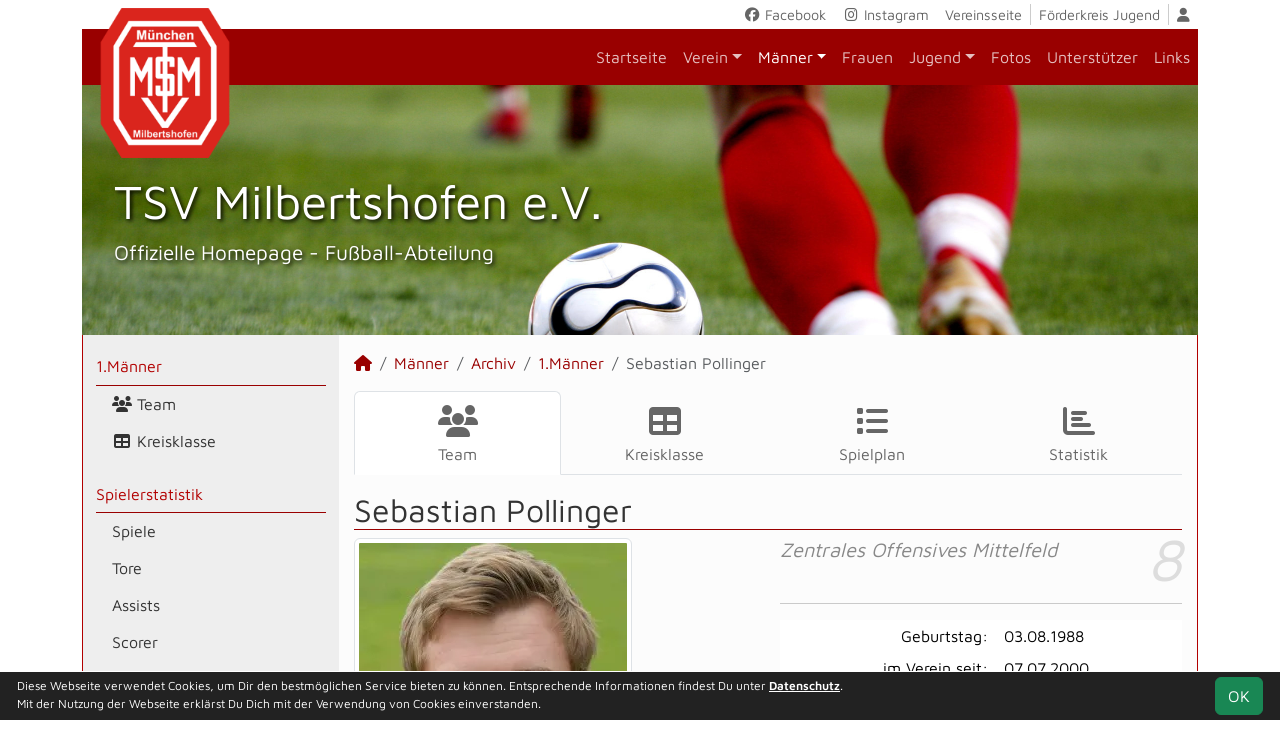

--- FILE ---
content_type: text/html; charset=utf-8
request_url: https://www.tsv-milbertshofen-fussball.de/maenner/archiv/2017-18/erste/spieler/spollinger
body_size: 6456
content:
<!DOCTYPE HTML>
<html lang="de">
<head>
<title>Sebastian Pollinger</title>
<meta charset="utf-8">
<meta http-equiv="X-UA-Compatible" content="IE=edge">
<meta name="google-site-verification" content="mbAQjubjdk9tBay2w8r5IA-e_IMoBPl8nLyAw3-h8Us">
<meta name="description" content="Auf der offiziellen Webseite des TSV München-Milbertshofen wird der Verein mit allen Mannschaften und Mitgliedern vorgestellt. Es gibt zahlreiche Statistiken zu Spieltag und Spielern, viele Fotos und vieles mehr. (C) soccero">
<meta name="keywords" content="TSV München-Milbertshofen e.V., Verein, Fussball, News, Fußball, Sportverein, scipmanager, soccero, Sebastian Pollinger, 03.08.1988, Zentrales Offensives Mittelfeld">
<meta name="author" content="zoommedia | www.soccero.de">
<meta name="viewport" content="width=device-width, initial-scale=1.0">
<link rel="icon" type="image/png" sizes="96x96" href="/favicon.png">
<link rel="icon" type="image/png" sizes="144x144" href="/templates/favicons/favicon-144x144.png">
<link rel="icon" type="image/png" sizes="192x192" href="/templates/favicons/favicon-192x192.png">
<link rel="icon" type="image/png" sizes="512x512" href="/templates/favicons/favicon-512x512.png">
<link rel="apple-touch-icon" type="image/png" sizes="180x180" href="/templates/favicons/apple-touch-icon.png">
<link href="/media/fonts/MavenPro/MavenPro.css" rel="stylesheet"><link type="text/css" rel="stylesheet" href="/media/minified/core.bs5.min.css">
<link rel="stylesheet" type="text/css" href="/media/wp_scip/scip.core.css?20250714">
<link rel="stylesheet" type="text/css" href="/media/wp_scip/style.core.css?20230517">
<link rel="stylesheet" type="text/css" href="/media/wp_scip/style.color_red.css?20221110">
<script>const CMSdevelop = 0; BSversion = 5; CMSmedia = '/media'; CMSwww = '';</script>
<script src="/media/core/core.head.js?20250507"></script>
<script src="/media/core/jquery/jquery-3.6.0.min.js"></script>
<script src="/media/core/axios/1.4.0/axios.min.js"></script><link rel="alternate" type="application/rss+xml" title="News" href="https://www.tsv-milbertshofen-fussball.de/feed">
</head>
<body class="cms-content-nav">
<div class="container">
  <div class="content_col_right d-none d-xl-block" style="position: absolute; margin-left: 1140px;">
    <script src="http://anschlusstor.adspirit.de/adscript.php?pid=4140&ord=[timestamp]" type="text/javascript" language="JavaScript"></script>
<noscript>
<a href="http://anschlusstor.adspirit.de/adnoclick.php?pid=4140&ord=[timestamp]" target="_top">
  <img src="http://anschlusstor.adspirit.de/adnoscript.php?pid=4140&ord=[timestamp]"
       alt="Hier klicken!" border="0" width="161" height="600" />
</a>
</noscript>  </div>

  <!-- *****************************************************************************************************************************************
    HEADER
  ****************************************************************************************************************************************** -->
  <header>
    <!-- Wappen -->
    <a class="scip-wappen d-none d-lg-inline" href="/"></a>
    <a class="scip-wappen-md d-lg-none" href="/"></a>

    <!-- Button für Responsive Navigation -->
    <nav id="cms_nav_mobile_btn" class="d-block d-lg-none">
      <button class="navbar-toggler navbar-dark" type="button" data-bs-toggle="offcanvas" data-bs-target="#offcanvasMobile">
        <span class="navbar-toggler-icon"></span>
      </button>
    </nav>

    <!-- Responsive Navigation -->
    <!--  tabindex="-1" -> JS Fehler bei Login -> modal Maximum call stack size exceeded." -->
    <div class="offcanvas offcanvas-start" data-bs-scroll="true" tabindex="-1" id="offcanvasMobile" style="width:250px; max-width:80%">
      <div class="offcanvas-body p-0">
        <nav id="cms_nav_mobile"></nav>
      </div>
    </div>

    <nav class="navbar navbar-expand-md justify-content-end" id="cms_nav2"></nav>
    <div class="d-flex flex-column"><!-- PER OPTION reverse -->
     <nav class="navbar navbar-expand-md" id="cms_nav"></nav>
      <div class="scip-title">
      <p style="text-shadow: 2px 2px 4px #000;"><span style="font-size: 3rem;">TSV Milbertshofen e.V.</span><br><span style="font-size: 1.3rem;">Offizielle Homepage - Fußball-Abteilung</span></p>    </div>
  </div>
 </header>

  <!-- *****************************************************************************************************************************************
    MAIN WRAPPER
  ****************************************************************************************************************************************** -->

  <main class="d-flex flex-row">
  <!-- *****************************************************************************************************************************************
    SIDEBAR
  ****************************************************************************************************************************************** -->
    <aside class="cms-sidebar d-none d-lg-block">
          	<nav id="cms_nav_sidebar"><a class="nav-item nav-link" href="/maenner/erste">1.Männer</a><ul><li class="nav-item"><a class="nav-link" href="/maenner/erste/team"><i class="fas fa-users fa-fw"></i> Team</a></li><li class="nav-item"><a class="nav-link" href="/maenner/erste/liga"><i class="fas fa-table fa-fw"></i> Kreisklasse</a></li></ul><a class="nav-item nav-link" href="/maenner/statistik">Spielerstatistik</a><ul><li class="nav-item"><a class="nav-link" href="/maenner/statistik/spiele">Spiele</a></li><li class="nav-item"><a class="nav-link" href="/maenner/statistik/tore">Tore</a></li><li class="nav-item"><a class="nav-link" href="/maenner/statistik/vorlagen">Assists</a></li><li class="nav-item"><a class="nav-link" href="/maenner/statistik/scorer">Scorer</a></li><li class="nav-item"><a class="nav-link" href="/maenner/statistik/suender">Sünder</a></li></ul><a class="nav-item nav-link active" href="/maenner/archiv">Archiv</a><ul><li class="nav-item"><a class="nav-link" href="/maenner/archiv/">2001 - 2024</a></li></ul></nav>
      <br><script src="http://anschlusstor.adspirit.de/adscript.php?pid=3231&ord=[timestamp]" type="text/javascript" language="JavaScript"></script>
<noscript>
<a href="http://anschlusstor.adspirit.de/adnoclick.php?pid=3231&ord=[timestamp]" target="_top">
  <img src="http://anschlusstor.adspirit.de/adnoscript.php?pid=3231&ord=[timestamp]"
       alt="Hier klicken!" border="0" width="160" height="600" />
</a>
</noscript><br><a href="http://www.gruneberg.de"><img style="margin-top:50px;" alt="" src="/templates/images_scip/scip_label.png"></a>    </aside>

  <!-- *****************************************************************************************************************************************
    CONTENT
  ****************************************************************************************************************************************** -->
    <div class="cms-content pt-3 w-100">
      <nav aria-label="breadcrumb"><ol class="breadcrumb"><li class="breadcrumb-item"><a href="/"><i class="fas fa-home"></i></a></li><li class="breadcrumb-item"><a href="/maenner">Männer</a></li><li class="breadcrumb-item"><a href="/maenner/archiv">Archiv</a></li><li class="breadcrumb-item"><a href="/maenner/archiv/2017-18/erste">1.Männer</a></li><li class="breadcrumb-item active" aria-current="page">Sebastian Pollinger</li></ol></nav>      <nav id="cms_nav_content"></nav>
      <h1>Sebastian Pollinger</h1><div class="row" >
<div class="col-md-6" >
    <img  src="/assets/img_players/large/29.webp" alt="Sebastian Pollinger" class="img-thumbnail"></div>
<div class="col-md-6" >
   <div class="float-end">
     <span style="font-size:60px; color:#ddd; line-height:0.7em;"><em>8</em></span>
   </div>
   <span class="text-muted" style="font-size:20px; color2:#ccc;line-height:1.2em;"><em>Zentrales Offensives Mittelfeld</em></span>
   <div class="clearfix"></div>
   <hr>
   <table class="table noline table-sm">
    <tr>
    <td class="quest">Geburtstag:</td>
    <td class="reply">03.08.1988</td>
  </tr>
    
	  	  <tr>
	    <td class="quest">im Verein seit:</td>
	    <td class="reply">07.07.2000</td>
	  </tr>
	  	  <tr>
	    <td class="quest">Spielstatus:</td>
	    <td class="reply"><span class="text-green-dark">spielbereit</span></td>
	  </tr>
	  	  	  <tr>
	    <td class="quest">Herkunftsland:</td>
	    <td class="reply">Deutschland</td>
	  </tr>
	  	  
		  		  		  		  		  		  	    </table>
    </div>
    </div>

<br>
<br>

<h2>Saisonstatistik</h2>

<div class="cms-offset-padding">
<table class="table noline cms-table-sticky">
  <thead>
    <tr class="line-color">
      <th class="d-none d-sm-table-cell py-0">&nbsp;</th>
      <th>&nbsp;</th>
      <th class="w5em text-center"><img src="/media/wp_scip/img/icon_matches.png" title="Spiele" alt="Spiele"></th>
      <th class="w5em text-center"><img src="/media/wp_scip/img/icon_goals.png" title="Tore" alt="Tore"></th>
      <th class="w5em text-center"><img src="/media/wp_scip/img/icon_assists.png" title="Vorlagen" alt="Vorlagen"></th>
      <th class="w5em text-center"><img src="/media/wp_scip/img/icon_yellow.png" title="Gelbe Karten" alt="Gelbe Karten"></th>
      <th class="w5em text-center"><img src="/media/wp_scip/img/icon_yellow_red.png" title="Gelb-Rote Karten" alt="Gelb-Rote Karten"></th>
      <th class="w5em text-center"><img src="/media/wp_scip/img/icon_red.png" title="Rote Karten" alt="Rote Karten"></th>
      <th class="w5em text-center"><img src="/media/wp_scip/img/icon_in.png" title="Einwechslungen" alt="Einwechslungen"></th>
      <th class="w5em text-center"><img src="/media/wp_scip/img/icon_out.png" title="Auswechslungen" alt="Auswechslungen"></th>
    </tr>
  </thead>
  <tbody>
	<tr class="bg1 line-top">
	  <td class="d-none d-sm-table-cell py-0"></td>
	  <td colspan="9" class="bold py-0"><div class="d-sm-none mt-2">2021/22</div></td>
	</tr>
	<tr class="bg1">
	  <td class="bold d-none d-sm-table-cell">2021/22</td>
	  <td class="nowrap">1.Männer</td>
	  <td class="text-center"><a class="notd" href="/maenner/statistik/spiele/2021-22/spollinger/erste">1</a></td>
	  <td class="text-center"><a class="notd" href="/maenner/statistik/tore/2021-22/spollinger/erste">0</a></td>
	  <td class="text-center"><a class="notd" href="/maenner/statistik/vorlagen/2021-22/spollinger/erste">0</a></td>
	  <td class="text-center"><a class="notd" href="/maenner/statistik/gelbe-karten/2021-22/spollinger/erste">0</a></td>
	  <td class="text-center"><a class="notd" href="/maenner/statistik/gelb-rote-karten/2021-22/spollinger/erste">0</a></td>
	  <td class="text-center"><a class="notd" href="/maenner/statistik/rote-karten/2021-22/spollinger/erste">0</a></td>
	  <td class="text-center"><a class="notd" href="/maenner/statistik/einwechslungen/2021-22/spollinger/erste">0</a></td>
	  <td class="text-center"><a class="notd" href="/maenner/statistik/auswechslungen/2021-22/spollinger/erste">0</a></td>
 	 </tr>
	<tr class="bg0 line-top">
	  <td class="d-none d-sm-table-cell py-0"></td>
	  <td colspan="9" class="bold py-0"><div class="d-sm-none mt-2">2019/20</div></td>
	</tr>
	<tr class="bg0">
	  <td class="bold d-none d-sm-table-cell">2019/20</td>
	  <td class="nowrap">1.Männer</td>
	  <td class="text-center"><a class="notd" href="/maenner/statistik/spiele/2019-20/spollinger/erste">1</a></td>
	  <td class="text-center"><a class="notd" href="/maenner/statistik/tore/2019-20/spollinger/erste">0</a></td>
	  <td class="text-center"><a class="notd" href="/maenner/statistik/vorlagen/2019-20/spollinger/erste">0</a></td>
	  <td class="text-center"><a class="notd" href="/maenner/statistik/gelbe-karten/2019-20/spollinger/erste">0</a></td>
	  <td class="text-center"><a class="notd" href="/maenner/statistik/gelb-rote-karten/2019-20/spollinger/erste">0</a></td>
	  <td class="text-center"><a class="notd" href="/maenner/statistik/rote-karten/2019-20/spollinger/erste">0</a></td>
	  <td class="text-center"><a class="notd" href="/maenner/statistik/einwechslungen/2019-20/spollinger/erste">0</a></td>
	  <td class="text-center"><a class="notd" href="/maenner/statistik/auswechslungen/2019-20/spollinger/erste">0</a></td>
 	 </tr>
	<tr class="bg1 line-top">
	  <td class="d-none d-sm-table-cell py-0"></td>
	  <td colspan="9" class="bold py-0"><div class="d-sm-none mt-2">2018/19</div></td>
	</tr>
	<tr class="bg1">
	  <td class="bold d-none d-sm-table-cell">2018/19</td>
	  <td class="nowrap">1.Männer</td>
	  <td class="text-center"><a class="notd" href="/maenner/statistik/spiele/2018-19/spollinger/erste">5</a></td>
	  <td class="text-center"><a class="notd" href="/maenner/statistik/tore/2018-19/spollinger/erste">4</a></td>
	  <td class="text-center"><a class="notd" href="/maenner/statistik/vorlagen/2018-19/spollinger/erste">0</a></td>
	  <td class="text-center"><a class="notd" href="/maenner/statistik/gelbe-karten/2018-19/spollinger/erste">0</a></td>
	  <td class="text-center"><a class="notd" href="/maenner/statistik/gelb-rote-karten/2018-19/spollinger/erste">0</a></td>
	  <td class="text-center"><a class="notd" href="/maenner/statistik/rote-karten/2018-19/spollinger/erste">0</a></td>
	  <td class="text-center"><a class="notd" href="/maenner/statistik/einwechslungen/2018-19/spollinger/erste">0</a></td>
	  <td class="text-center"><a class="notd" href="/maenner/statistik/auswechslungen/2018-19/spollinger/erste">2</a></td>
 	 </tr>
	<tr class="bg0 line-top">
	  <td class="d-none d-sm-table-cell py-0"></td>
	  <td colspan="9" class="bold py-0"><div class="d-sm-none mt-2">2017/18</div></td>
	</tr>
	<tr class="bg0">
	  <td class="bold d-none d-sm-table-cell">2017/18</td>
	  <td class="nowrap">1.Männer</td>
	  <td class="text-center"><a class="notd" href="/maenner/statistik/spiele/2017-18/spollinger/erste">14</a></td>
	  <td class="text-center"><a class="notd" href="/maenner/statistik/tore/2017-18/spollinger/erste">2</a></td>
	  <td class="text-center"><a class="notd" href="/maenner/statistik/vorlagen/2017-18/spollinger/erste">2</a></td>
	  <td class="text-center"><a class="notd" href="/maenner/statistik/gelbe-karten/2017-18/spollinger/erste">0</a></td>
	  <td class="text-center"><a class="notd" href="/maenner/statistik/gelb-rote-karten/2017-18/spollinger/erste">0</a></td>
	  <td class="text-center"><a class="notd" href="/maenner/statistik/rote-karten/2017-18/spollinger/erste">0</a></td>
	  <td class="text-center"><a class="notd" href="/maenner/statistik/einwechslungen/2017-18/spollinger/erste">0</a></td>
	  <td class="text-center"><a class="notd" href="/maenner/statistik/auswechslungen/2017-18/spollinger/erste">3</a></td>
 	 </tr>
	<tr class="bg1 line-top">
	  <td class="d-none d-sm-table-cell py-0"></td>
	  <td colspan="9" class="bold py-0"><div class="d-sm-none mt-2">2016/17</div></td>
	</tr>
	<tr class="bg1">
	  <td class="bold d-none d-sm-table-cell">2016/17</td>
	  <td class="nowrap">1.Männer</td>
	  <td class="text-center"><a class="notd" href="/maenner/statistik/spiele/2016-17/spollinger/erste">20</a></td>
	  <td class="text-center"><a class="notd" href="/maenner/statistik/tore/2016-17/spollinger/erste">2</a></td>
	  <td class="text-center"><a class="notd" href="/maenner/statistik/vorlagen/2016-17/spollinger/erste">5</a></td>
	  <td class="text-center"><a class="notd" href="/maenner/statistik/gelbe-karten/2016-17/spollinger/erste">1</a></td>
	  <td class="text-center"><a class="notd" href="/maenner/statistik/gelb-rote-karten/2016-17/spollinger/erste">0</a></td>
	  <td class="text-center"><a class="notd" href="/maenner/statistik/rote-karten/2016-17/spollinger/erste">0</a></td>
	  <td class="text-center"><a class="notd" href="/maenner/statistik/einwechslungen/2016-17/spollinger/erste">0</a></td>
	  <td class="text-center"><a class="notd" href="/maenner/statistik/auswechslungen/2016-17/spollinger/erste">4</a></td>
 	 </tr>
	<tr class="bg0 line-top">
	  <td class="d-none d-sm-table-cell py-0"></td>
	  <td colspan="9" class="bold py-0"><div class="d-sm-none mt-2">2015/16</div></td>
	</tr>
	<tr class="bg0">
	  <td class="bold d-none d-sm-table-cell">2015/16</td>
	  <td class="nowrap">1.Männer</td>
	  <td class="text-center"><a class="notd" href="/maenner/statistik/spiele/2015-16/spollinger/erste">24</a></td>
	  <td class="text-center"><a class="notd" href="/maenner/statistik/tore/2015-16/spollinger/erste">14</a></td>
	  <td class="text-center"><a class="notd" href="/maenner/statistik/vorlagen/2015-16/spollinger/erste">7</a></td>
	  <td class="text-center"><a class="notd" href="/maenner/statistik/gelbe-karten/2015-16/spollinger/erste">0</a></td>
	  <td class="text-center"><a class="notd" href="/maenner/statistik/gelb-rote-karten/2015-16/spollinger/erste">0</a></td>
	  <td class="text-center"><a class="notd" href="/maenner/statistik/rote-karten/2015-16/spollinger/erste">1</a></td>
	  <td class="text-center"><a class="notd" href="/maenner/statistik/einwechslungen/2015-16/spollinger/erste">0</a></td>
	  <td class="text-center"><a class="notd" href="/maenner/statistik/auswechslungen/2015-16/spollinger/erste">6</a></td>
 	 </tr>
	<tr class="bg1 line-top">
	  <td class="d-none d-sm-table-cell py-0"></td>
	  <td colspan="9" class="bold py-0"><div class="d-sm-none mt-2">2014/15</div></td>
	</tr>
	<tr class="bg1">
	  <td class="bold d-none d-sm-table-cell">2014/15</td>
	  <td class="nowrap">1.Männer</td>
	  <td class="text-center"><a class="notd" href="/maenner/statistik/spiele/2014-15/spollinger/erste">22</a></td>
	  <td class="text-center"><a class="notd" href="/maenner/statistik/tore/2014-15/spollinger/erste">21</a></td>
	  <td class="text-center"><a class="notd" href="/maenner/statistik/vorlagen/2014-15/spollinger/erste">18</a></td>
	  <td class="text-center"><a class="notd" href="/maenner/statistik/gelbe-karten/2014-15/spollinger/erste">0</a></td>
	  <td class="text-center"><a class="notd" href="/maenner/statistik/gelb-rote-karten/2014-15/spollinger/erste">0</a></td>
	  <td class="text-center"><a class="notd" href="/maenner/statistik/rote-karten/2014-15/spollinger/erste">0</a></td>
	  <td class="text-center"><a class="notd" href="/maenner/statistik/einwechslungen/2014-15/spollinger/erste">1</a></td>
	  <td class="text-center"><a class="notd" href="/maenner/statistik/auswechslungen/2014-15/spollinger/erste">2</a></td>
 	 </tr>
	<tr class="bg0 line-top">
	  <td class="d-none d-sm-table-cell py-0"></td>
	  <td colspan="9" class="bold py-0"><div class="d-sm-none mt-2">2013/14</div></td>
	</tr>
	<tr class="bg0">
	  <td class="bold d-none d-sm-table-cell">2013/14</td>
	  <td class="nowrap">1.Männer</td>
	  <td class="text-center"><a class="notd" href="/maenner/statistik/spiele/2013-14/spollinger/erste">18</a></td>
	  <td class="text-center"><a class="notd" href="/maenner/statistik/tore/2013-14/spollinger/erste">7</a></td>
	  <td class="text-center"><a class="notd" href="/maenner/statistik/vorlagen/2013-14/spollinger/erste">10</a></td>
	  <td class="text-center"><a class="notd" href="/maenner/statistik/gelbe-karten/2013-14/spollinger/erste">0</a></td>
	  <td class="text-center"><a class="notd" href="/maenner/statistik/gelb-rote-karten/2013-14/spollinger/erste">0</a></td>
	  <td class="text-center"><a class="notd" href="/maenner/statistik/rote-karten/2013-14/spollinger/erste">0</a></td>
	  <td class="text-center"><a class="notd" href="/maenner/statistik/einwechslungen/2013-14/spollinger/erste">0</a></td>
	  <td class="text-center"><a class="notd" href="/maenner/statistik/auswechslungen/2013-14/spollinger/erste">2</a></td>
 	 </tr>
	<tr class="bg1 line-top">
	  <td class="d-none d-sm-table-cell py-0"></td>
	  <td colspan="9" class="bold py-0"><div class="d-sm-none mt-2">2012/13</div></td>
	</tr>
	<tr class="bg1">
	  <td class="bold d-none d-sm-table-cell">2012/13</td>
	  <td class="nowrap">1.Männer</td>
	  <td class="text-center"><a class="notd" href="/maenner/statistik/spiele/2012-13/spollinger/erste">22</a></td>
	  <td class="text-center"><a class="notd" href="/maenner/statistik/tore/2012-13/spollinger/erste">2</a></td>
	  <td class="text-center"><a class="notd" href="/maenner/statistik/vorlagen/2012-13/spollinger/erste">6</a></td>
	  <td class="text-center"><a class="notd" href="/maenner/statistik/gelbe-karten/2012-13/spollinger/erste">0</a></td>
	  <td class="text-center"><a class="notd" href="/maenner/statistik/gelb-rote-karten/2012-13/spollinger/erste">0</a></td>
	  <td class="text-center"><a class="notd" href="/maenner/statistik/rote-karten/2012-13/spollinger/erste">0</a></td>
	  <td class="text-center"><a class="notd" href="/maenner/statistik/einwechslungen/2012-13/spollinger/erste">2</a></td>
	  <td class="text-center"><a class="notd" href="/maenner/statistik/auswechslungen/2012-13/spollinger/erste">1</a></td>
 	 </tr>
	<tr class="bg0 line-top">
	  <td class="d-none d-sm-table-cell py-0"></td>
	  <td colspan="9" class="bold py-0"><div class="d-sm-none mt-2">2011/12</div></td>
	</tr>
	<tr class="bg0">
	  <td class="bold d-none d-sm-table-cell">2011/12</td>
	  <td class="nowrap">1.Männer</td>
	  <td class="text-center"><a class="notd" href="/maenner/statistik/spiele/2011-12/spollinger/erste">10</a></td>
	  <td class="text-center"><a class="notd" href="/maenner/statistik/tore/2011-12/spollinger/erste">0</a></td>
	  <td class="text-center"><a class="notd" href="/maenner/statistik/vorlagen/2011-12/spollinger/erste">1</a></td>
	  <td class="text-center"><a class="notd" href="/maenner/statistik/gelbe-karten/2011-12/spollinger/erste">0</a></td>
	  <td class="text-center"><a class="notd" href="/maenner/statistik/gelb-rote-karten/2011-12/spollinger/erste">0</a></td>
	  <td class="text-center"><a class="notd" href="/maenner/statistik/rote-karten/2011-12/spollinger/erste">0</a></td>
	  <td class="text-center"><a class="notd" href="/maenner/statistik/einwechslungen/2011-12/spollinger/erste">1</a></td>
	  <td class="text-center"><a class="notd" href="/maenner/statistik/auswechslungen/2011-12/spollinger/erste">0</a></td>
 	 </tr>
	<tr class="bg1 line-top">
	  <td class="d-none d-sm-table-cell py-0"></td>
	  <td colspan="9" class="bold py-0"><div class="d-sm-none mt-2">2010/11</div></td>
	</tr>
	<tr class="bg1">
	  <td class="bold d-none d-sm-table-cell">2010/11</td>
	  <td class="nowrap">1.Männer</td>
	  <td class="text-center"><a class="notd" href="/maenner/statistik/spiele/2010-11/spollinger/erste">26</a></td>
	  <td class="text-center"><a class="notd" href="/maenner/statistik/tore/2010-11/spollinger/erste">1</a></td>
	  <td class="text-center"><a class="notd" href="/maenner/statistik/vorlagen/2010-11/spollinger/erste">7</a></td>
	  <td class="text-center"><a class="notd" href="/maenner/statistik/gelbe-karten/2010-11/spollinger/erste">3</a></td>
	  <td class="text-center"><a class="notd" href="/maenner/statistik/gelb-rote-karten/2010-11/spollinger/erste">0</a></td>
	  <td class="text-center"><a class="notd" href="/maenner/statistik/rote-karten/2010-11/spollinger/erste">0</a></td>
	  <td class="text-center"><a class="notd" href="/maenner/statistik/einwechslungen/2010-11/spollinger/erste">2</a></td>
	  <td class="text-center"><a class="notd" href="/maenner/statistik/auswechslungen/2010-11/spollinger/erste">6</a></td>
 	 </tr>
	<tr class="bg0 line-top">
	  <td class="d-none d-sm-table-cell py-0"></td>
	  <td colspan="9" class="bold py-0"><div class="d-sm-none mt-2">2009/10</div></td>
	</tr>
	<tr class="bg0">
	  <td class="bold d-none d-sm-table-cell">2009/10</td>
	  <td class="nowrap">1.Männer</td>
	  <td class="text-center"><a class="notd" href="/maenner/statistik/spiele/2009-10/spollinger/erste">24</a></td>
	  <td class="text-center"><a class="notd" href="/maenner/statistik/tore/2009-10/spollinger/erste">4</a></td>
	  <td class="text-center"><a class="notd" href="/maenner/statistik/vorlagen/2009-10/spollinger/erste">11</a></td>
	  <td class="text-center"><a class="notd" href="/maenner/statistik/gelbe-karten/2009-10/spollinger/erste">6</a></td>
	  <td class="text-center"><a class="notd" href="/maenner/statistik/gelb-rote-karten/2009-10/spollinger/erste">0</a></td>
	  <td class="text-center"><a class="notd" href="/maenner/statistik/rote-karten/2009-10/spollinger/erste">0</a></td>
	  <td class="text-center"><a class="notd" href="/maenner/statistik/einwechslungen/2009-10/spollinger/erste">1</a></td>
	  <td class="text-center"><a class="notd" href="/maenner/statistik/auswechslungen/2009-10/spollinger/erste">6</a></td>
 	 </tr>
	<tr class="bg1 line-top">
	  <td class="d-none d-sm-table-cell py-0"></td>
	  <td colspan="9" class="bold py-0"><div class="d-sm-none mt-2">2008/09</div></td>
	</tr>
	<tr class="bg1">
	  <td class="bold d-none d-sm-table-cell">2008/09</td>
	  <td class="nowrap">1.Männer</td>
	  <td class="text-center"><a class="notd" href="/maenner/statistik/spiele/2008-09/spollinger/erste">24</a></td>
	  <td class="text-center"><a class="notd" href="/maenner/statistik/tore/2008-09/spollinger/erste">3</a></td>
	  <td class="text-center"><a class="notd" href="/maenner/statistik/vorlagen/2008-09/spollinger/erste">10</a></td>
	  <td class="text-center"><a class="notd" href="/maenner/statistik/gelbe-karten/2008-09/spollinger/erste">0</a></td>
	  <td class="text-center"><a class="notd" href="/maenner/statistik/gelb-rote-karten/2008-09/spollinger/erste">0</a></td>
	  <td class="text-center"><a class="notd" href="/maenner/statistik/rote-karten/2008-09/spollinger/erste">0</a></td>
	  <td class="text-center"><a class="notd" href="/maenner/statistik/einwechslungen/2008-09/spollinger/erste">0</a></td>
	  <td class="text-center"><a class="notd" href="/maenner/statistik/auswechslungen/2008-09/spollinger/erste">7</a></td>
 	 </tr>
	<tr class="bg1">
	  <td class="bold d-none d-sm-table-cell">&nbsp;</td>
	  <td class="nowrap">2.Männer</td>
	  <td class="text-center"><a class="notd" href="/maenner/statistik/spiele/2008-09/spollinger/zweite">1</a></td>
	  <td class="text-center"><a class="notd" href="/maenner/statistik/tore/2008-09/spollinger/zweite">0</a></td>
	  <td class="text-center"><a class="notd" href="/maenner/statistik/vorlagen/2008-09/spollinger/zweite">0</a></td>
	  <td class="text-center"><a class="notd" href="/maenner/statistik/gelbe-karten/2008-09/spollinger/zweite">0</a></td>
	  <td class="text-center"><a class="notd" href="/maenner/statistik/gelb-rote-karten/2008-09/spollinger/zweite">0</a></td>
	  <td class="text-center"><a class="notd" href="/maenner/statistik/rote-karten/2008-09/spollinger/zweite">0</a></td>
	  <td class="text-center"><a class="notd" href="/maenner/statistik/einwechslungen/2008-09/spollinger/zweite">0</a></td>
	  <td class="text-center"><a class="notd" href="/maenner/statistik/auswechslungen/2008-09/spollinger/zweite">0</a></td>
 	 </tr>
</tbody>
</table>
</div>
<h2>Gesamtstatistik</h2>
<div class="row">
	<div class="col-md-4 col-6">
	<table class="table noline table-sm">
	  <thead>
	    <tr>
	      <th class="bold" colspan="2">1.Männer</th>
	    </tr>
	  </thead>
	  <tbody>
	    <tr>
	      <td class="text-end"><img alt="Spiele" src="/media/wp_scip/img/icon_matches_15.png">&nbsp;</td>
	      <td><a class="notd" href="/maenner/statistik/spiele/ewig/spollinger/erste">211</a> Spiele</td>
	    </tr>
	    <tr>
	      <td class="text-end"><img alt="Tore" src="/media/wp_scip/img/icon_goals_15.png">&nbsp;</td>
	      <td><a class="notd" href="/maenner/statistik/tore/ewig/spollinger/erste">60</a> Tore</td>
	    </tr>
	    <tr>
	      <td class="text-end"><img alt="Vorlagen" src="/media/wp_scip/img/icon_assists_15.png">&nbsp;</td>
	      <td><a class="notd" href="/maenner/statistik/vorlagen/ewig/spollinger/erste">77</a> Vorlagen</td>
	    </tr>
	    <tr>
	      <td class="text-end"><img alt="Gelbe Karten" src="/media/wp_scip/img/icon_yellow_15.png">&nbsp;</td>
	      <td><a class="notd" href="/maenner/statistik/gelbe-karten/ewig/spollinger/erste">10</a> Gelbe Karten</td>
	    </tr>
	    <tr>
	      <td class="text-end"><img alt="Gelb-Rote Karten" src="/media/wp_scip/img/icon_yellow_red_15.png">&nbsp;</td>
	      <td><a class="notd" href="/maenner/statistik/gelb-rote-karten/ewig/spollinger/erste">0</a> Gelb-Rote Karten</td>
	    </tr>
	    <tr>
	      <td class="text-end"><img alt="Gelb-Rote Karten" src="/media/wp_scip/img/icon_red_15.png">&nbsp;</td>
	      <td><a class="notd" href="/maenner/statistik/rote-karten/ewig/spollinger/erste">1</a> Rote Karte</td>
	    </tr>
	    <tr>
	      <td class="text-end bold large text-muted-2">S&nbsp;</td>
	      <td>93 Siege</td>
	      	    </tr>
	    <tr>
	      <td class="text-end bold large text-muted-2">U&nbsp;</td>
	      <td>37 Unentschieden</td>
	    </tr>
	    <tr>
	      <td class="text-end bold large text-muted-2">N&nbsp;</td>
	      <td>81 Niederlagen</td>
	    </tr>
	  </tbody>
	</table>
	</div>
	<div class="col-md-4 col-6">
	<table class="table noline table-sm">
	  <thead>
	    <tr>
	      <th class="bold" colspan="2">2.Männer</th>
	    </tr>
	  </thead>
	  <tbody>
	    <tr>
	      <td class="text-end"><img alt="Spiele" src="/media/wp_scip/img/icon_matches_15.png">&nbsp;</td>
	      <td><a class="notd" href="/maenner/statistik/spiele/ewig/spollinger/zweite">1</a> Spiel</td>
	    </tr>
	    <tr>
	      <td class="text-end"><img alt="Tore" src="/media/wp_scip/img/icon_goals_15.png">&nbsp;</td>
	      <td><a class="notd" href="/maenner/statistik/tore/ewig/spollinger/zweite">0</a> Tore</td>
	    </tr>
	    <tr>
	      <td class="text-end"><img alt="Vorlagen" src="/media/wp_scip/img/icon_assists_15.png">&nbsp;</td>
	      <td><a class="notd" href="/maenner/statistik/vorlagen/ewig/spollinger/zweite">0</a> Vorlagen</td>
	    </tr>
	    <tr>
	      <td class="text-end"><img alt="Gelbe Karten" src="/media/wp_scip/img/icon_yellow_15.png">&nbsp;</td>
	      <td><a class="notd" href="/maenner/statistik/gelbe-karten/ewig/spollinger/zweite">0</a> Gelbe Karten</td>
	    </tr>
	    <tr>
	      <td class="text-end"><img alt="Gelb-Rote Karten" src="/media/wp_scip/img/icon_yellow_red_15.png">&nbsp;</td>
	      <td><a class="notd" href="/maenner/statistik/gelb-rote-karten/ewig/spollinger/zweite">0</a> Gelb-Rote Karten</td>
	    </tr>
	    <tr>
	      <td class="text-end"><img alt="Gelb-Rote Karten" src="/media/wp_scip/img/icon_red_15.png">&nbsp;</td>
	      <td><a class="notd" href="/maenner/statistik/rote-karten/ewig/spollinger/zweite">0</a> Rote Karten</td>
	    </tr>
	    <tr>
	      <td class="text-end bold large text-muted-2">S&nbsp;</td>
	      <td>0 Siege</td>
	      	    </tr>
	    <tr>
	      <td class="text-end bold large text-muted-2">U&nbsp;</td>
	      <td>1 Unentschieden</td>
	    </tr>
	    <tr>
	      <td class="text-end bold large text-muted-2">N&nbsp;</td>
	      <td>0 Niederlagen</td>
	    </tr>
	  </tbody>
	</table>
	</div>
	<div class="col-md-4 col-6">
	<table class="table noline table-sm">
	  <thead>
	    <tr>
	      <th class="bold" colspan="2">ALLE MANNSCHAFTEN</th>
	    </tr>
	  </thead>
	  <tbody>
	    <tr>
	      <td class="text-end"><img alt="Spiele" src="/media/wp_scip/img/icon_matches_15.png">&nbsp;</td>
	      <td><a class="notd" href="/maenner/statistik/spiele/ewig/spollinger/">212</a> Spiele</td>
	    </tr>
	    <tr>
	      <td class="text-end"><img alt="Tore" src="/media/wp_scip/img/icon_goals_15.png">&nbsp;</td>
	      <td><a class="notd" href="/maenner/statistik/tore/ewig/spollinger/">60</a> Tore</td>
	    </tr>
	    <tr>
	      <td class="text-end"><img alt="Vorlagen" src="/media/wp_scip/img/icon_assists_15.png">&nbsp;</td>
	      <td><a class="notd" href="/maenner/statistik/vorlagen/ewig/spollinger/">77</a> Vorlagen</td>
	    </tr>
	    <tr>
	      <td class="text-end"><img alt="Gelbe Karten" src="/media/wp_scip/img/icon_yellow_15.png">&nbsp;</td>
	      <td><a class="notd" href="/maenner/statistik/gelbe-karten/ewig/spollinger/">10</a> Gelbe Karten</td>
	    </tr>
	    <tr>
	      <td class="text-end"><img alt="Gelb-Rote Karten" src="/media/wp_scip/img/icon_yellow_red_15.png">&nbsp;</td>
	      <td><a class="notd" href="/maenner/statistik/gelb-rote-karten/ewig/spollinger/">0</a> Gelb-Rote Karten</td>
	    </tr>
	    <tr>
	      <td class="text-end"><img alt="Gelb-Rote Karten" src="/media/wp_scip/img/icon_red_15.png">&nbsp;</td>
	      <td><a class="notd" href="/maenner/statistik/rote-karten/ewig/spollinger/">1</a> Rote Karte</td>
	    </tr>
	    <tr>
	      <td class="text-end bold large text-muted-2">S&nbsp;</td>
	      <td>93 Siege</td>
	      	    </tr>
	    <tr>
	      <td class="text-end bold large text-muted-2">U&nbsp;</td>
	      <td>38 Unentschieden</td>
	    </tr>
	    <tr>
	      <td class="text-end bold large text-muted-2">N&nbsp;</td>
	      <td>81 Niederlagen</td>
	    </tr>
	  </tbody>
	</table>
	</div>
</div>
      <div class="text-center my-4"><script type='text/javascript'> 
(function(){ 
	var useSSL = 'https:' == document.location.protocol; 
	var src = (useSSL ? 'https:' : 'http:') + '//www.bfv.de/widget/widgetresource/widgetjs'; 
	document.write('<scr' + 'ipt src="' + src + '"></scr' + 'ipt>');
})()
</script>
<div id="bfv1521736249796">Laden...</div>
<script>
BFVWidget.HTML5.zeigeVereinSpiele("00ES8GNHD4000003VV0AG08LVUPGND5I", "bfv1521736249796", { height: "550", width: "300", selectedTab: BFVWidget.HTML5.vereinTabs.spiele, colorResults: "rgb(107,35,35)" , colorNav: "rgb(228,124,124)" , colorClubName : "rgb(26,25,39)" , backgroundNav: "rgb(39,25,25)"});
</script></div>
    </div>
</main>

  <!-- *****************************************************************************************************************************************
    FOOTER
  ****************************************************************************************************************************************** -->
  <footer class="row g-0">
    <div class="col-md-4">
        <a class="nav-link d-inline-block lh1-3 nowrap" href="https://www.soccero.de">
          <img src="/media/wp_scip/img/logo_soccero_silver_35.png" alt="soccero" class="footer-logo float-start">
          <span>soccero.de<br>
            <span class="small-2 text-muted">&copy; 2006 - 2026</span>
          </span>
        </a>
    </div>
    <div class="col-md-8">
      <div> <!-- div notwendig für scss -->
        <nav id="cms_nav_footer"></nav>
      </div>
    </div>
  </footer>
</div>



<!-- COOKIE-SNIPPET -->
<div id="cookieLaw" style="display:none; position:fixed;bottom:0;left:0;right:0;background:#222;color:#fff; padding:5px; border-top:1px solid #fff; font-size:12px; z-index:15000;">
  <div class="container">
    <button class="btn btn-success" style="position: relative; float: right;">OK</button>
    <div style="margin-right:80px;">
     	Diese Webseite verwendet Cookies, um Dir den bestmöglichen Service bieten zu können.
	Entsprechende Informationen findest Du unter <a style="color:#fff" class="bold" href="/datenschutz#cookies">Datenschutz</a>.<br>
	Mit der Nutzung der Webseite erklärst Du Dich mit der Verwendung von Cookies einverstanden.
    </div>
  </div>
</div>
<script>
const page_nav = {"1":{"account":{"url_name":"account","class":"nav_account","link_name":"<i class=\"toolTip fas fa-user\" title=\"Admin-Login\"><\/i>","a_class":"popup fadein"},"cms_1":{"link_name":"Startseite","url_name":"","class":"nav"},"cms_19":{"link_name":"News","url_name":"news","hidden":true,"class":null},"cms_20":{"link_name":"soccero","url_name":"s","hidden":true,"class":null},"cms_2":{"link_name":"Verein","url_name":"verein","class":"nav"},"cms_3":{"link_name":"M\u00e4nner","url_name":"maenner","class":"nav"},"cms_4":{"link_name":"Frauen","url_name":"frauen","class":"nav"},"cms_5":{"link_name":"Jugend","url_name":"nachwuchs","class":"nav"},"cms_6":{"link_name":"Fotos","url_name":"fotos","class":"nav"},"cms_7":{"link_name":"Unterst\u00fctzer","url_name":"sponsoren","class":"nav"},"cms_8":{"link_name":"Links","url_name":"links","class":"nav"},"cms_23":{"link_name":"Vereinsseite","url_name":"http:\/\/www.tsv-milbertshofen.de","href":"http:\/\/www.tsv-milbertshofen.de","class":"nav2"},"cms_24":{"link_name":"F\u00f6rderkreis Jugend","url_name":"foerderkreis-jugend","class":"nav2"},"cms_10":{"link_name":"Besucherstatistik","url_name":"besucherstatistik","class":"footer"},"cms_12":{"link_name":"Impressum","url_name":"impressum","class":"footer"},"cms_21":{"link_name":"Geburtstage","url_name":"geburtstage","class":"footer"},"cms_31":{"link_name":"Datenschutz","url_name":"datenschutz","class":"footer"}},"cms_1":{"1":{"link_name":"<i class=\"fas fa-home\"><\/i>","url_name":"","hidden":true}},"cms_2":{"cms_13":{"link_name":"Chronik","url_name":"chronik"},"cms_14":{"link_name":"Vereinsf\u00fchrung","url_name":"vereinsfuehrung"},"cms_15":{"link_name":"Schiedsrichter","url_name":"schiedsrichter"},"cms_16":{"link_name":"Mannschaften","url_name":"mannschaften"},"cms_17":{"link_name":"Trainingszeiten","url_name":"trainingszeiten"},"cms_18":{"link_name":"Anschrift","url_name":"anschrift"},"cms_30":{"link_name":"Mil auf Fupa","url_name":"http:\/\/www.fupa.net\/vereine\/tsv-milbertshofen","href":"http:\/\/www.fupa.net\/vereine\/tsv-milbertshofen"}},"cms_3":{"scip_team_1":{"url_name":"erste","link_name":"1.M\u00e4nner"},"scip_stats_men":{"url_name":"statistik","link_name":"Spielerstatistik"},"scip_archiv_men":{"url_name":"archiv","link_name":"Archiv"}},"scip_team_1":{"scip_squad_1":{"url_name":"team","link_name":"Team","icon":"fas fa-users"},"scip_league_1-388":{"url_name":"liga","link_name":"Kreisklasse","icon":"fas fa-table"}},"scip_stats_men":{"scip_stats_men_spiele":{"url_name":"spiele","link_name":"Spiele"},"scip_stats_men_tore":{"url_name":"tore","link_name":"Tore"},"scip_stats_men_vorlagen":{"url_name":"vorlagen","link_name":"Assists"},"scip_stats_men_scorer":{"url_name":"scorer","link_name":"Scorer"},"scip_stats_men_suender":{"url_name":"suender","link_name":"S\u00fcnder"},"scip_stats_men_gelbe-karten":{"url_name":"gelbe-karten","link_name":"Gelbe Karten","hidden":true},"scip_stats_men_gelb-rote-karten":{"url_name":"gelb-rote-karten","link_name":"Gelb-Rote Karten","hidden":true},"scip_stats_men_rote-karten":{"url_name":"rote-karten","link_name":"Rote Karten","hidden":true},"scip_stats_men_einwechslungen":{"url_name":"einwechslungen","link_name":"Einwechslungen","hidden":true},"scip_stats_men_auswechslungen":{"url_name":"auswechslungen","link_name":"Auswechslungen","hidden":true}},"scip_archiv_men":{"scip_archiv_men_sub":{"url_name":"","link_name":"2001 - 2024"},"scip_archiv_men_18":{"url_name":"2017-18","link_name":"2017\/18","hidden":true}},"cms_5":{"scip_team_10":{"url_name":"a-jugend","link_name":"A-Jugend"},"scip_team_12":{"url_name":"b-jugend","link_name":"B-Jugend"},"scip_team_13":{"url_name":"b2-jugend","link_name":"B2-Jugend"},"scip_team_25":{"url_name":"b-juniorinnen","link_name":"B-Juniorinnen"},"scip_team_14":{"url_name":"c-jugend","link_name":"C-Jugend"},"scip_team_15":{"url_name":"c2-jugend","link_name":"C2-Jugend"},"scip_team_30":{"url_name":"c3-jugend","link_name":"C3-Jugend"},"scip_team_26":{"url_name":"c-juniorinnen","link_name":"C-Juniorinnen"},"scip_team_16":{"url_name":"d-jugend","link_name":"D-Jugend"},"scip_team_17":{"url_name":"d2-jugend","link_name":"D2-Jugend"},"scip_team_18":{"url_name":"e-jugend","link_name":"E-Jugend"},"scip_team_19":{"url_name":"e2-jugend","link_name":"E2-Jugend"},"scip_team_32":{"url_name":"e3-jugend","link_name":"E3-Jugend"},"scip_team_20":{"url_name":"f-jugend","link_name":"F-Jugend"},"scip_team_21":{"url_name":"f2-jugend","link_name":"F2-Jugend"},"scip_team_33":{"url_name":"f3-jugend","link_name":"F3-Jugend"},"scip_team_40":{"url_name":"f4-jugend","link_name":"F4-Jugend"},"scip_team_22":{"url_name":"g-jugend","link_name":"G-Jugend"},"scip_team_23":{"url_name":"g2-jugend","link_name":"G2-Jugend"},"scip_archiv_jun":{"url_name":"archiv","link_name":"Archiv"}},"scip_team_10":{"scip_squad_10":{"url_name":"team","link_name":"Team","icon":"fas fa-users"},"scip_league_10-389":{"url_name":"liga","link_name":"U19 Kreisliga 2007\/08","icon":"fas fa-table"}},"scip_team_12":{"scip_squad_12":{"url_name":"team","link_name":"Team","icon":"fas fa-users"},"scip_league_12-390":{"url_name":"liga","link_name":"U17 Kreisliga 2009\/10","icon":"fas fa-table"}},"scip_team_13":{"scip_squad_13":{"url_name":"team","link_name":"Team","icon":"fas fa-users"},"scip_league_13-391":{"url_name":"liga","link_name":"U16 Kreisliga 2010","icon":"fas fa-table"}},"scip_team_25":{"scip_squad_25":{"url_name":"team","link_name":"Team","icon":"fas fa-users"},"scip_league_25-409":{"url_name":"liga","link_name":"Bezirksliga","icon":"fas fa-table"}},"scip_team_14":{"scip_squad_14":{"url_name":"team","link_name":"Team","icon":"fas fa-users"},"scip_league_14-392":{"url_name":"liga","link_name":"U15 Regionalliga 2011","icon":"fas fa-table"},"scip_matches_14":{"url_name":"spiele","link_name":"Spielplan","icon":"fas fa-list"},"scip_teamsstats_14":{"url_name":"statistik","link_name":"Statistik","icon":"fas fa-chart-bar"}},"scip_team_15":{"scip_squad_15":{"url_name":"team","link_name":"Team","icon":"fas fa-users"},"scip_league_15-393":{"url_name":"liga","link_name":"U15-2 2011","icon":"fas fa-table"}},"scip_team_30":{"scip_squad_30":{"url_name":"team","link_name":"Team","icon":"fas fa-users"},"scip_league_30-394":{"url_name":"liga","link_name":"U14 Kreisliga 2012","icon":"fas fa-table"}},"scip_team_26":{"scip_squad_26":{"url_name":"team","link_name":"Team","icon":"fas fa-users"},"scip_league_26-410":{"url_name":"liga","link_name":"Gruppe","icon":"fas fa-table"}},"scip_team_16":{"scip_squad_16":{"url_name":"team","link_name":"Team","icon":"fas fa-users"},"scip_league_16-395":{"url_name":"liga","link_name":"U13 Bezirksoberliga 2013","icon":"fas fa-table"},"scip_matches_16":{"url_name":"spiele","link_name":"Spielplan","icon":"fas fa-list"},"scip_teamsstats_16":{"url_name":"statistik","link_name":"Statistik","icon":"fas fa-chart-bar"}},"scip_team_17":{"scip_squad_17":{"url_name":"team","link_name":"Team","icon":"fas fa-users"},"scip_league_17-396":{"url_name":"liga","link_name":"U12 Kreisliga 2014","icon":"fas fa-table"},"scip_matches_17":{"url_name":"spiele","link_name":"Spielplan","icon":"fas fa-list"},"scip_teamsstats_17":{"url_name":"statistik","link_name":"Statistik","icon":"fas fa-chart-bar"}},"scip_team_18":{"scip_squad_18":{"url_name":"team","link_name":"Team","icon":"fas fa-users"},"scip_league_18-397":{"url_name":"liga","link_name":"U11 2015","icon":"fas fa-table"}},"scip_team_19":{"scip_squad_19":{"url_name":"team","link_name":"Team","icon":"fas fa-users"},"scip_league_19-398":{"url_name":"liga","link_name":"U10-1 2016","icon":"fas fa-table"}},"scip_team_32":{"scip_squad_32":{"url_name":"team","link_name":"Team","icon":"fas fa-users"},"scip_league_32-399":{"url_name":"liga","link_name":"U10-2 2016","icon":"fas fa-table"}},"scip_team_20":{"scip_squad_20":{"url_name":"team","link_name":"Team","icon":"fas fa-users"}},"scip_team_21":{"scip_squad_21":{"url_name":"team","link_name":"Team","icon":"fas fa-users"},"scip_league_21-401":{"url_name":"liga","link_name":"U8-Team Wei\u00df 2018","icon":"fas fa-table"}},"scip_team_33":{"scip_squad_33":{"url_name":"team","link_name":"Team","icon":"fas fa-users"},"scip_league_33-402":{"url_name":"liga","link_name":"U8- Team Rot 2018","icon":"fas fa-table"}},"scip_team_40":{"scip_squad_40":{"url_name":"team","link_name":"Team","icon":"fas fa-users"}},"scip_team_22":{"scip_squad_22":{"url_name":"team","link_name":"Team","icon":"fas fa-users"}},"scip_team_23":{"scip_squad_23":{"url_name":"team","link_name":"Team","icon":"fas fa-users"}},"scip_archiv_jun":{"scip_archiv_jun_sub":{"url_name":"","link_name":"2000 - 2024"}},"scip_archiv_men_18":{"scip_team_18_1":{"url_name":"erste","link_name":"1.M\u00e4nner","use_child":"squad"}},"scip_team_18_1":{"squad":{"url_name":"","link_name":"Team","icon":"fas fa-users","crumb":false},"league-240":{"url_name":"liga","link_name":"Kreisklasse","icon":"fas fa-table"},"matches":{"url_name":"spiele","link_name":"Spielplan","icon":"fas fa-list"},"teamstats":{"url_name":"statistik","link_name":"Statistik","icon":"fas fa-chart-bar"}},"socialmedia":{"facebook":{"href":"https:\/\/www.facebook.com\/TSVMilFussball","link_name":"Facebook","icon":"fa-brands fa-facebook"},"instagram":{"href":"https:\/\/www.instagram.com\/tsv_mil_fussball","link_name":"Instagram","icon":"fa-brands fa-instagram"}}};
const page_nav_settings = {
	"page_parents"	: {"1":"cms_3","2":"scip_archiv_men","3":"scip_archiv_men_18","4":"scip_team_18_1","7":"squad"},
	"lev"		: {"1":"maenner","2":"archiv","3":"2017-18","4":"erste","5":"spieler","6":"spollinger","7":"","8":""},
	"content_nav"	: "scip_team_18_1",
	"socialmedia"	: {"accounts_linking":"header","accounts_linking_type":"icon_text","share_linking":"1"},
	"title"		: "TSV%20M%C3%BCnchen-Milbertshofen%20-%20Sebastian%20Pollinger"
}

domReady(function() {
	CORE_NaviInit(page_nav, page_nav_settings)
	if(page_nav_settings['socialmedia']['share_linking']) {
		CORE_SocialMediaShareButton(page_nav_settings['title'])
	}
})
window.addEventListener('resize', () => CORE_NaviInit(page_nav, page_nav_settings));

const cookieLaw = {
	storage : localStorage.getItem('cookieLaw'),
	element : document.getElementById('cookieLaw')
}
if(!cookieLaw.storage || Date.now() > cookieLaw.storage) {
	cookieLaw.element.style.display = 'block'
	// "cookie" für 200 Tage speichern
	cookieLaw.element.querySelector('button').addEventListener('click', () => {
		cookieLaw.element.style.display = 'none'
		const d = new Date();
		localStorage.setItem('cookieLaw', d.setTime(d.getTime() + 17280000000));	// (200*24*60*60*1000));
	})
}
</script>

<script src="/media/minified/core.bs5.min.js"></script>
<script src="/media/wp_scip/scip.core.js?20240926"></script></body>
</html>